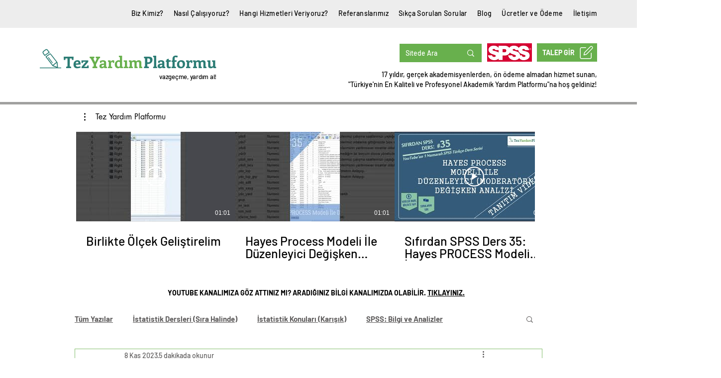

--- FILE ---
content_type: text/html; charset=utf-8
request_url: https://accounts.google.com/o/oauth2/postmessageRelay?parent=https%3A%2F%2Fstatic.parastorage.com&jsh=m%3B%2F_%2Fscs%2Fabc-static%2F_%2Fjs%2Fk%3Dgapi.lb.en.W5qDlPExdtA.O%2Fd%3D1%2Frs%3DAHpOoo8JInlRP_yLzwScb00AozrrUS6gJg%2Fm%3D__features__
body_size: 160
content:
<!DOCTYPE html><html><head><title></title><meta http-equiv="content-type" content="text/html; charset=utf-8"><meta http-equiv="X-UA-Compatible" content="IE=edge"><meta name="viewport" content="width=device-width, initial-scale=1, minimum-scale=1, maximum-scale=1, user-scalable=0"><script src='https://ssl.gstatic.com/accounts/o/2580342461-postmessagerelay.js' nonce="puuZ-BcfgG2bLIdxqldTyA"></script></head><body><script type="text/javascript" src="https://apis.google.com/js/rpc:shindig_random.js?onload=init" nonce="puuZ-BcfgG2bLIdxqldTyA"></script></body></html>

--- FILE ---
content_type: text/html; charset=utf-8
request_url: https://www.google.com/recaptcha/api2/aframe
body_size: 269
content:
<!DOCTYPE HTML><html><head><meta http-equiv="content-type" content="text/html; charset=UTF-8"></head><body><script nonce="tVPNHZEB4HLOnvRArlRXsQ">/** Anti-fraud and anti-abuse applications only. See google.com/recaptcha */ try{var clients={'sodar':'https://pagead2.googlesyndication.com/pagead/sodar?'};window.addEventListener("message",function(a){try{if(a.source===window.parent){var b=JSON.parse(a.data);var c=clients[b['id']];if(c){var d=document.createElement('img');d.src=c+b['params']+'&rc='+(localStorage.getItem("rc::a")?sessionStorage.getItem("rc::b"):"");window.document.body.appendChild(d);sessionStorage.setItem("rc::e",parseInt(sessionStorage.getItem("rc::e")||0)+1);localStorage.setItem("rc::h",'1762854827667');}}}catch(b){}});window.parent.postMessage("_grecaptcha_ready", "*");}catch(b){}</script></body></html>